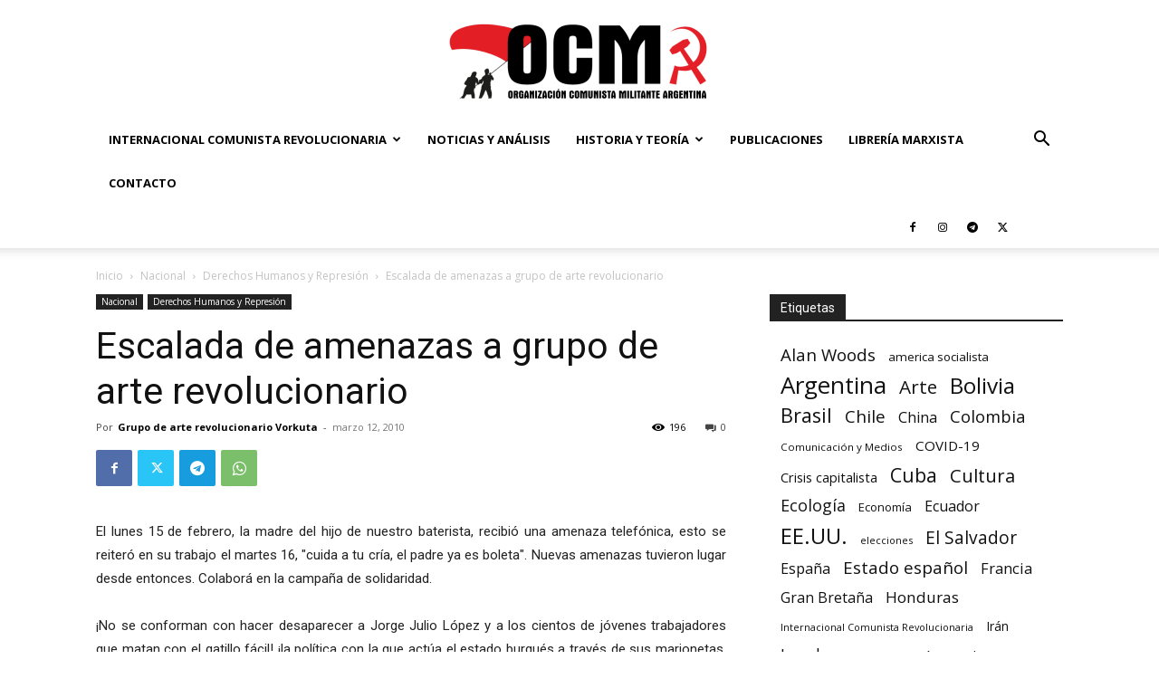

--- FILE ---
content_type: text/html; charset=UTF-8
request_url: https://argentinamilitante.org/wp-admin/admin-ajax.php?td_theme_name=Newspaper&v=12.6.8
body_size: -639
content:
{"5258":197}